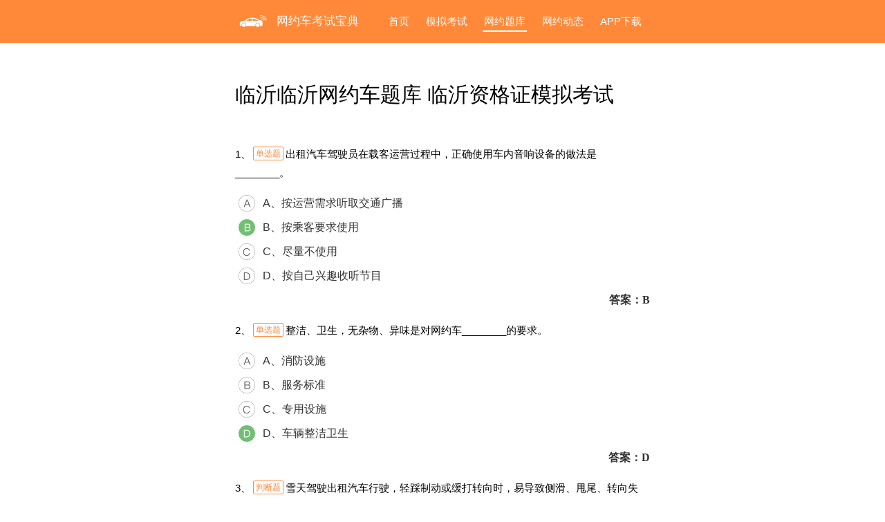

--- FILE ---
content_type: text/html; charset=UTF-8
request_url: https://www.wycbd.com/sd/linyi.htm
body_size: 8498
content:
<!DOCTYPE html><html lang="zh-CN"><head><meta charset="UTF-8" http-equiv="Content-Type" content="text/html"><meta name="renderer" content="webkit"><meta name="mobile-agent" content="format=html5;url=https://m.wycbd.com/sd/linyi.htm"><title>临沂网约车题库_资格证模拟考试</title><meta name="keywords" content="临沂网约车,网约车宝典,网约车考试中心,网约车题库,网约车资格证,2026网约车模拟考试," /><meta name="description" content="网约车宝典为网约车司机提供2026临沂网约车资格证考试题库及全国网约车资格证模拟试题。网约车宝典考试同步各地考试培训中心全新题库，包含临沂网约车学习技巧和临沂题库快速掌握方法。" /><script src="https://apps.bdimg.com/libs/jquery/2.1.4/jquery.min.js"></script><script src="/js/common.js?t=20171115.js"></script><link rel="stylesheet" href="/css/common_v3.css?t=20250516.css"></head><body><header class="header"><div class="h_con fcc"><div class="content pcNew_content"><h1 class="logo"><a href="/"><img src="/images/logo.png" alt="网约车考试宝典_网约车资格证考试题库"/></a><a href="/"><span>网约车考试宝典</span></a></h1><ul class="nav"><li><a href="/" class="index">首页</a></li><li><a href="/kaoshi.htm" class="kaoshi">模拟考试</a></li><li><a href="/shiti.htm" class="shiti">网约题库</a></li><li><a href="/news/" class="news">网约动态</a></li><li><a href="/down.htm" class="down">APP下载</a></li></ul></div></div></header><script>$("ul li .shiti").addClass("active");</script><div class="content"><div class="main"><h1><a href="">临沂临沂网约车题库 临沂资格证模拟考试</a></h1><div class="test_tm_info"><div class="tm_item"><u>1、<em>单选题</em>出租汽车驾驶员在载客运营过程中，正确使用车内音响设备的做法是________。</u><ul><li class="icon-a">A、按运营需求听取交通广播</li><li class="icon-b cor">B、按乘客要求使用</li><li class="icon-c">C、尽量不使用</li><li class="icon-d">D、按自己兴趣收听节目</li><li class="icon-da">答案：B</li></ul></div><div class="tm_item"><u>2、<em>单选题</em>整洁、卫生，无杂物、异味是对网约车________的要求。</u><ul><li class="icon-a">A、消防设施</li><li class="icon-b">B、服务标准</li><li class="icon-c">C、专用设施</li><li class="icon-d cor">D、车辆整洁卫生</li><li class="icon-da">答案：D</li></ul></div><div class="tm_item"><u>3、<em>判断题</em>雪天驾驶出租汽车行驶，轻踩制动或缓打转向时，易导致侧滑、甩尾、转向失控。</u><ul><li class="icon-a">正确</li><li class="icon-b cor">错误</li><li class="icon-da">答案：错误</li></ul></div><div class="tm_item"><u>4、<em>单选题</em>无障碍出租车应保证有充足的空间安放______。</u><ul><li class="icon-a">A、车载电话</li><li class="icon-b">B、视频播放设备</li><li class="icon-c cor">C、轮椅</li><li class="icon-d">D、车载冰箱</li><li class="icon-da">答案：C</li></ul></div><div class="tm_item"><u>5、<em>判断题</em>出租汽车驾驶员接单后，应当按照约定时间到达约定地点。乘客未按约定候车时，驾驶员可直接自行撤单。</u><ul><li class="icon-a">正确</li><li class="icon-b cor">错误</li><li class="icon-da">答案：错误</li></ul></div><div class="tm_item"><u>6、<em>单选题</em>出租汽车乘客可以携带以下哪项物品乘车________。</u><ul><li class="icon-a">A、鞭炮</li><li class="icon-b">B、硫酸</li><li class="icon-c">C、生漆</li><li class="icon-d cor">D、白酒</li><li class="icon-da">答案：D</li></ul></div><div class="tm_item"><u>7、<em>判断题</em>出租汽车驾驶员违反服务质量信誉考核指标的，一次扣分分值分别为：1分、3分、5分、10分、20分共5种。</u><ul><li class="icon-a cor">正确</li><li class="icon-b">错误</li><li class="icon-da">答案：正确</li></ul></div><div class="tm_item"><u>8、<em>判断题</em>出租汽车驾驶员应当衣着整洁，语言文明，主动问候，提醒乘客根据意愿选择是否系安全带。</u><ul><li class="icon-a">正确</li><li class="icon-b cor">错误</li><li class="icon-da">答案：错误</li></ul></div><div class="tm_item"><u>9、<em>单选题</em>遇乘客迟迟不上车，驾驶员应当使用的服务用语是______。</u><ul><li class="icon-a cor">A、您需要等候吗？</li><li class="icon-b">B、再不上我就走了啊。</li><li class="icon-c">C、你还坐不坐车？</li><li class="icon-d">D、请您抓紧时间，不要耽误我运营。</li><li class="icon-da">答案：A</li></ul></div><div class="tm_item"><u>10、<em>判断题</em>出租汽车驾驶员进入服务站点后可以插队走车，以提高运营效率。</u><ul><li class="icon-a">正确</li><li class="icon-b cor">错误</li><li class="icon-da">答案：错误</li></ul></div><div class="tm_item"><u>11、<em>单选题</em>出租汽车行政主管部门应当将出租汽车驾驶员违法行为记录等作为_____依据。</u><ul><li class="icon-a">A、出租汽车企业经营权延续经营</li><li class="icon-b cor">B、服务质量信誉考核</li><li class="icon-c">C、出租汽车企业经营权招投标</li><li class="icon-d">D、出租汽车企业处罚标准</li><li class="icon-da">答案：B</li></ul></div><div class="tm_item"><u>12、<em>判断题</em>发生道路交通事故，驾驶员应当设法让乘客远离事故现场，选择安全的地方等待，以防发生二次事故。</u><ul><li class="icon-a cor">正确</li><li class="icon-b">错误</li><li class="icon-da">答案：正确</li></ul></div><div class="tm_item"><u>13、<em>判断题</em>取得从业资格证件但在考核周期内未注册在岗的，仍需参加出租汽车驾驶员服务质量信誉考核。</u><ul><li class="icon-a">正确</li><li class="icon-b cor">错误</li><li class="icon-da">答案：错误</li></ul></div><div class="tm_item"><u>14、<em>判断题</em>驾驶出租汽车通过扬尘路段时，要低速慢行，必要时可以开启车灯、鸣喇叭示意。</u><ul><li class="icon-a cor">正确</li><li class="icon-b">错误</li><li class="icon-da">答案：正确</li></ul></div><div class="tm_item"><u>15、<em>判断题</em>网络预约出租汽车驾驶员因骚扰，吸毒，超速等方面遭到投诉的，经营者应当暂停该驾驶员提供服务。</u><ul><li class="icon-a cor">正确</li><li class="icon-b">错误</li><li class="icon-da">答案：正确</li></ul></div><div class="tm_item"><u>16、<em>判断题</em>乘客要求去偏远、冷僻地区或者夜间要求驶出城区的，出租汽车驾驶员有权直接拒绝提供服务。</u><ul><li class="icon-a">正确</li><li class="icon-b cor">错误</li><li class="icon-da">答案：错误</li></ul></div><div class="tm_item"><u>17、<em>单选题</em>网络预约出租汽车服务中，与服务评价无关的原始记录有______。</u><ul><li class="icon-a">A、订单日志</li><li class="icon-b">B、网上交易日志</li><li class="icon-c">C、行驶轨迹日志</li><li class="icon-d cor">D、在线运营时长</li><li class="icon-da">答案：D</li></ul></div><div class="tm_item"><u>18、<em>单选题</em>出租汽车驾驶员在运营过程中，对乘客的批评意见应_____。</u><ul><li class="icon-a">A、强硬回绝</li><li class="icon-b cor">B、虚心接受</li><li class="icon-c">C、据理力争</li><li class="icon-d">D、不予理睬</li><li class="icon-da">答案：B</li></ul></div><div class="tm_item"><u>19、<em>单选题</em>行车遇暴雨，使用刮水器也无法保障正常观察时，此时正确的方法是________。</u><ul><li class="icon-a">A、集中注意力谨慎驾驶</li><li class="icon-b">B、以正常速度行驶</li><li class="icon-c">C、减速行驶</li><li class="icon-d cor">D、立即减速靠边停车</li><li class="icon-da">答案：D</li></ul></div><div class="tm_item"><u>20、<em>单选题</em>运营结束后，出租汽车驾驶员应在允许停车路段按乘客目的地就近靠路边停车，并________计费。</u><ul><li class="icon-a">A、取消</li><li class="icon-b">B、重新</li><li class="icon-c cor">C、终止</li><li class="icon-d">D、暂停</li><li class="icon-da">答案：C</li></ul></div><div class="tm_item"><u>21、<em>判断题</em>出租汽车驾驶员办理注册后应将从业资格证交由出租汽车经营者保管。</u><ul><li class="icon-a">正确</li><li class="icon-b cor">错误</li><li class="icon-da">答案：错误</li></ul></div><div class="tm_item"><u>22、<em>单选题</em>出租汽车驾驶员接单后，如遇乘客未按约定时间到达上车点，且无法取得联系时，驾驶员应______。</u><ul><li class="icon-a">A、直接离开</li><li class="icon-b">B、继续等待</li><li class="icon-c cor">C、与经营者联系，经同意后方可离开</li><li class="icon-d">D、给乘客留言后离开</li><li class="icon-da">答案：C</li></ul></div><div class="tm_item"><u>23、<em>单选题</em>网约车驾驶员不再具备从业条件或者有严重违法行为的，由县级以上出租汽车行政主管部门依据相关法律法规的有关规定_______从业资格证书。</u><ul><li class="icon-a cor">A、撤销或者吊销</li><li class="icon-b">B、暂扣</li><li class="icon-c">C、重新核发</li><li class="icon-d">D、注销</li><li class="icon-da">答案：A</li></ul></div><div class="tm_item"><u>24、<em>判断题</em>网约车运价实行政府定价，城市人民政府认为有必要实行政府指导价的除外。</u><ul><li class="icon-a">正确</li><li class="icon-b cor">错误</li><li class="icon-da">答案：错误</li></ul></div><div class="tm_item"><u>25、<em>单选题</em>网约车平台公司及网约车驾驶员违法使用约车人、乘客个人信息的，由公安、网信等部门依照各自职责处以________的罚款。</u><ul><li class="icon-a">A、500元以上1000元以下</li><li class="icon-b">B、1000元以上5000元以下</li><li class="icon-c cor">C、2000元以上1万元以下</li><li class="icon-d">D、1万元以上3万元以下</li><li class="icon-da">答案：C</li></ul></div><div class="tm_item"><u>26、<em>单选题</em>出租汽车驾驶员应以________赢得乘客尊重，满足社会需求。</u><ul><li class="icon-a cor">A、良好的服务态度</li><li class="icon-b">B、牺牲部分应得利益</li><li class="icon-c">C、尽可能快的运送速度</li><li class="icon-d">D、无条件满足乘客</li><li class="icon-da">答案：A</li></ul></div><div class="tm_item"><u>27、<em>判断题</em>行车中发动机突然熄火，不能起动时，驾驶员应打开危险报警闪光灯，原地立即停车。</u><ul><li class="icon-a">正确</li><li class="icon-b cor">错误</li><li class="icon-da">答案：错误</li></ul></div><div class="tm_item"><u>28、<em>单选题</em>《出租汽车服务质量信誉考核办法》是为了规范出租汽车驾驶员的服务水平，建立完善出租汽车驾驶员______，提升出租汽车服务水平。</u><ul><li class="icon-a cor">A、诚信体系</li><li class="icon-b">B、运费体制</li><li class="icon-c">C、准入机制</li><li class="icon-d">D、职业保障</li><li class="icon-da">答案：A</li></ul></div><div class="tm_item"><u>29、<em>单选题</em>出租汽车驾驶员应自觉遵守法律、法规以及各项管理制度和服务规范，牢固树立________的观念。</u><ul><li class="icon-a">A、经济效益第一</li><li class="icon-b cor">B、安全运营优质服务</li><li class="icon-c">C、安全运营与经济利益并重</li><li class="icon-d">D、效率至上快速运送</li><li class="icon-da">答案：B</li></ul></div><div class="tm_item"><u>30、<em>单选题</em>巡游车计程计价设备应按质量技术监督部门的要求进行________。</u><ul><li class="icon-a cor">A、定期检定</li><li class="icon-b">B、不定期检定</li><li class="icon-c">C、定期更换</li><li class="icon-d">D、定期维修</li><li class="icon-da">答案：A</li></ul></div></div><a href1="https://mnks.cn/h9b6" class="gdst">更多临沂试题请在各大手机应用商店<br/><br/>搜索“<font color=#FF0000><strong>网约车宝典</strong></font>”下载APP安装查看</a><div class="tips test_tips">已经有<span class="c-red">2877109</span>位网约车司机通过本站模拟考试啦！<u style="display:block;color:#999;font-size:12px;margin-top:9px;">*数据来源自有平台及第三方下载量合并统计，仅供参考。</u></div><div class="btn_group"><a href="/kaoshi.htm" class="btn btn_success">马上模拟考试</a>            <a class="btn btn_success" onclick="wyc();">网约车精品课程</a></div><div class="excu_detail mg_t_30"><div class="title"><h3>各城市考试题库</h3></div><ul>   <li><a href="/bj.htm">北京网约车考试题库</a></li><li><a href="/tj.htm">天津网约车考试题库</a></li><li><a href="/he.htm">河北网约车考试题库</a></li><li><a href="/sx.htm">山西网约车考试题库</a></li><li><a href="/ln.htm">辽宁网约车考试题库</a></li><li><a href="/jl.htm">吉林网约车考试题库</a></li><li><a href="/sh.htm">上海网约车考试题库</a></li><li><a href="/js.htm">江苏网约车考试题库</a></li><li><a href="/zj.htm">浙江网约车考试题库</a></li><li><a href="/ah.htm">安徽网约车考试题库</a></li><li><a href="/fj.htm">福建网约车考试题库</a></li><li><a href="/jx.htm">江西网约车考试题库</a></li><li><a href="/sd.htm">山东网约车考试题库</a></li><li><a href="/ha.htm">河南网约车考试题库</a></li><li><a href="/hb.htm">湖北网约车考试题库</a></li><li><a href="/hn.htm">湖南网约车考试题库</a></li><li><a href="/gd.htm">广东网约车考试题库</a></li><li><a href="/gx.htm">广西网约车考试题库</a></li><li><a href="/hi.htm">海南网约车考试题库</a></li><li><a href="/cq.htm">重庆网约车考试题库</a></li><li><a href="/sc.htm">四川网约车考试题库</a></li><li><a href="/gz.htm">贵州网约车考试题库</a></li><li><a href="/yn.htm">云南网约车考试题库</a></li><li><a href="/xz.htm">西藏网约车考试题库</a></li><li><a href="/sn.htm">陕西网约车考试题库</a></li><li><a href="/gs.htm">甘肃网约车考试题库</a></li><li><a href="/qh.htm">青海网约车考试题库</a></li><li><a href="/nx.htm">宁夏网约车考试题库</a></li><li><a href="/xj.htm">新疆网约车考试题库</a></li><li><a href="/tw.htm">台湾网约车考试题库</a></li><li><a href="/xg.htm">香港网约车考试题库</a></li><li><a href="/am.htm">澳门网约车考试题库</a></li><li><a href="/hlj.htm">黑龙江网约车考试题库</a></li><li><a href="/nmg.htm">内蒙古网约车考试题库</a></li></ul><div class="clear_f"></div></div><div class="excu_detail mg_t_30"><div class="title"><h3>热门推荐</h3></div><ul>   <li><a href="/shiti/lblhf7.htm">网约车从业资格证</a></li><li><a href="/shiti/jde8kl.htm">网约车考题大全</a></li><li><a href="/shiti/mcblg8.htm">全国约车模拟考试50题答案</a></li><li><a href="/shiti/klecfe.htm">2026年网约车考试有英语吗</a></li><li><a href="/shiti/k8efje.htm">网约车司机从业资格证怎么报名</a></li><li><a href="/shiti/h98jca.htm">网约车驾驶员资格证报名入口官网</a></li><li><a href="/shiti/lf9cdb.htm">网约车域题库</a></li><li><a href="/shiti/ldbmg9.htm">网络预约出租汽车驾驶员证怎么考</a></li><li><a href="/shiti/j8cj7.htm">考驾照怎么约车</a></li><li><a href="/shiti/imkegb.htm">网约车从业资格证考试</a></li><li><a href="/shiti/hgchfh.htm">网约车从业资格证模拟考试</a></li><li><a href="/shiti/kmb8jj.htm">网约车网上报名网站</a></li><li><a href="/shiti/l7hme9.htm">网约车驾驶证域试题</a></li><li><a href="/shiti/lkec9b.htm">网约车资格证报名地点在哪里</a></li><li><a href="/shiti/jkeagl.htm">网约车从业资格证报名APP</a></li><li><a href="/shiti/jhkkbk.htm">网约车驾驶员考试网</a></li><li><a href="/shiti/lkb7bj.htm">易到申请专车考试审核一般需要多久</a></li><li><a href="/shiti/hach9e.htm">网约车出租驾驶员证</a></li><li><a href="/shiti/hejg9g.htm">如何成为网约车司机从业资格证</a></li><li><a href="/shiti/m8gag9.htm">网约车资格证考试题库免费</a></li><li><a href="/shiti/ijim7c.htm">网约驾驶从业资格在哪里报名</a></li><li><a href="/shiti/lbmfg8.htm">网约车怎么在手机上报名</a></li><li><a href="/shiti/kabjjk.htm">网络预约出租汽车</a></li><li><a href="/shiti/kbjdem.htm">自主驾考网约地址</a></li><li><a href="/shiti/i8ccbb.htm">能否取消报名网约车从业资格证</a></li><li><a href="/shiti/jmdhia.htm">呼市网约车驾驶员资格证</a></li><li><a href="/shiti/i8ifhl.htm">易到专车升级考试答案</a></li><li><a href="/shiti/lchbh7.htm">网约车在线考试</a></li><li><a href="/shiti/ihka77.htm">网约车考试预约网址</a></li><li><a href="/shiti/ijhffl.htm">考网约车驾驶证需要哪些条件</a></li><li><a href="/shiti/jimebf.htm"> 考网约车驾驶证</a></li><li><a href="/shiti/migdhe.htm">三星驾校约车</a></li><li><a href="/shiti/jhfdkj.htm">网约车驾驶员资格证网上报名官网</a></li><li><a href="/shiti/h9997c.htm">巡游车和网约车驾驶员申请条件确定</a></li><li><a href="/shiti/lklgk9.htm">网约车考试时间</a></li><li><a href="/shiti/legddg.htm">系统约车考试平台</a></li><li><a href="/shiti/iecifg.htm">网约车资格证报名平台</a></li><li><a href="/shiti/k7aebc.htm">网约车宝典免费版（资格考试专题）</a></li><li><a href="/shiti/kmmcdk.htm">易到专车考试提交后需要多久审核通过</a></li><li><a href="/shiti/h7d8c9.htm">驾校约车提前两天约车</a></li><li><a href="/shiti/ikgi7c.htm">考网约车资格证模拟考试</a></li><li><a href="/shiti/mf78ce.htm">中科驾校网上约车</a></li><li><a href="/shiti/jlddlf.htm">网约车从业资格证条件</a></li><li><a href="/shiti/jda77d.htm">网约车资格证报名流程</a></li><li><a href="/shiti/ladk7h.htm">扬汽驾校考网约车人证考试是电脑上考试吗收手机吗</a></li><li><a href="/shiti/m7jdkj.htm">易到专车升级a考试答案</a></li><li><a href="/shiti/h7jj89.htm">网约车驾驶员证考试大纲</a></li><li><a href="/shiti/hcmfhk.htm">全国网约车考试题口诀</a></li><li><a href="/shiti/icc8kg.htm">网约车驾驶员证在哪里报名</a></li><li><a href="/shiti/lc9jbb.htm">网约车考试全国和区域是怎么配分的</a></li></ul><div class="clear_f"></div></div><br/></div></div><footer class="footer "><div>CopyRight &copy; 2026　WYCBD.com　　 网约车宝典-网约车司机考证好帮手！网约车公司的选择！！<br/>版权所有 未经许可禁止使用　<a href="//beian.miit.gov.cn/" target=_lank>苏ICP备14012165号</a>　客服热线：<a href="tel:025-58679968">025-58679968</a>　 商务合作QQ：<a href="tencent://message/?uin=825067610&Site=网约车宝典&Menu=yes">825067610</a><br/><!--1908608838--><!--<a href="https://m.wycbd.com/wx123.html">wx123</a>  --></div></footer><div class="wyc_tip modal_m" style="position: fixed"><a href="//www.wycbd.com/down.htm"><img style="width: 350px;height: 480px;" src="/images/tp.png?t=20180329.png"/></a><img src="/images/close.png?t=20180329.png" style="display: block;cursor:pointer;margin-top: 10px;margin-left: 150px;width: 34px;height: 34px;" onclick="closeWyc();" /></div><div class="me_bg"></div><script>function wyc() {$(".wyc_tip").show();$(".me_bg").show();}function closeWyc() {$(".wyc_tip").hide();$(".me_bg").hide();}</script><div style="display:none;"><script src="/js/tongji.js"></script></div></body></html>